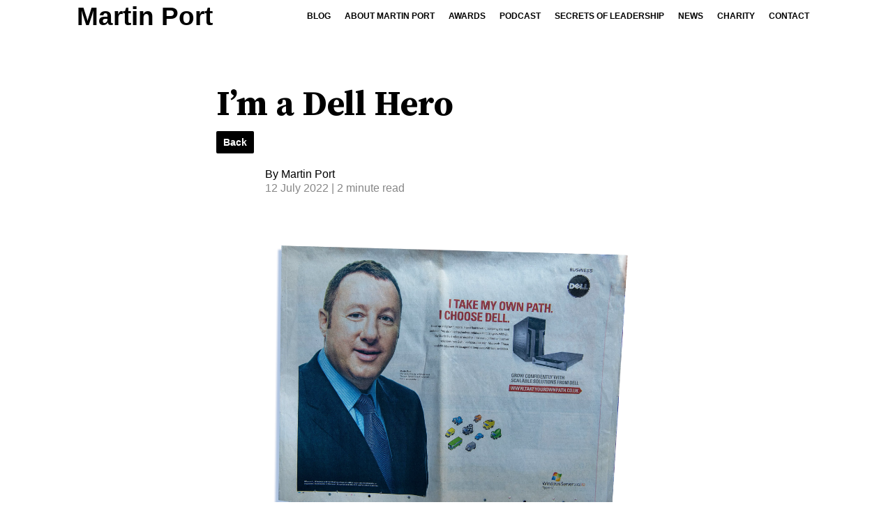

--- FILE ---
content_type: text/html; charset=UTF-8
request_url: https://www.martinport.com/entrepreneur/martin-port-dell-hero/
body_size: 13781
content:
<!doctype html><html lang="en-GB"><head><meta charset="UTF-8"><link rel="preconnect" href="https://fonts.gstatic.com/" crossorigin /><meta name="viewport" content="width=device-width, initial-scale=1"><link rel="profile" href="https://gmpg.org/xfn/11"><link rel="preconnect" href="https://fonts.googleapis.com"><link rel="preconnect" href="https://fonts.gstatic.com" crossorigin><meta name='robots' content='max-image-preview:large' /><link rel='dns-prefetch' href='//ajax.googleapis.com' /><link rel='dns-prefetch' href='//fonts.googleapis.com' /><link rel="alternate" type="application/rss+xml" title="Martin Port &raquo; Feed" href="https://www.martinport.com/feed/" /><link rel="alternate" type="application/rss+xml" title="Martin Port &raquo; Comments Feed" href="https://www.martinport.com/comments/feed/" /><link rel="alternate" type="application/rss+xml" title="Martin Port &raquo; I’m a Dell Hero Comments Feed" href="https://www.martinport.com/entrepreneur/martin-port-dell-hero/feed/" /><link rel="alternate" title="oEmbed (JSON)" type="application/json+oembed" href="https://www.martinport.com/wp-json/oembed/1.0/embed?url=https%3A%2F%2Fwww.martinport.com%2Fentrepreneur%2Fmartin-port-dell-hero%2F" /><link rel="alternate" title="oEmbed (XML)" type="text/xml+oembed" href="https://www.martinport.com/wp-json/oembed/1.0/embed?url=https%3A%2F%2Fwww.martinport.com%2Fentrepreneur%2Fmartin-port-dell-hero%2F&#038;format=xml" /> <script src="[data-uri]" defer></script><script data-optimized="1" src="https://www.martinport.com/wp-content/plugins/litespeed-cache/assets/js/webfontloader.min.js" defer></script><link data-optimized="2" rel="stylesheet" href="https://www.martinport.com/wp-content/litespeed/css/16f018466b7fce3ca0ef45361c4b27a3.css?ver=22378" /><style id='wp-block-image-inline-css' type='text/css'>.wp-block-image>a,.wp-block-image>figure>a{display:inline-block}.wp-block-image img{box-sizing:border-box;height:auto;max-width:100%;vertical-align:bottom}@media not (prefers-reduced-motion){.wp-block-image img.hide{visibility:hidden}.wp-block-image img.show{animation:show-content-image .4s}}.wp-block-image[style*=border-radius] img,.wp-block-image[style*=border-radius]>a{border-radius:inherit}.wp-block-image.has-custom-border img{box-sizing:border-box}.wp-block-image.aligncenter{text-align:center}.wp-block-image.alignfull>a,.wp-block-image.alignwide>a{width:100%}.wp-block-image.alignfull img,.wp-block-image.alignwide img{height:auto;width:100%}.wp-block-image .aligncenter,.wp-block-image .alignleft,.wp-block-image .alignright,.wp-block-image.aligncenter,.wp-block-image.alignleft,.wp-block-image.alignright{display:table}.wp-block-image .aligncenter>figcaption,.wp-block-image .alignleft>figcaption,.wp-block-image .alignright>figcaption,.wp-block-image.aligncenter>figcaption,.wp-block-image.alignleft>figcaption,.wp-block-image.alignright>figcaption{caption-side:bottom;display:table-caption}.wp-block-image .alignleft{float:left;margin:.5em 1em .5em 0}.wp-block-image .alignright{float:right;margin:.5em 0 .5em 1em}.wp-block-image .aligncenter{margin-left:auto;margin-right:auto}.wp-block-image :where(figcaption){margin-bottom:1em;margin-top:.5em}.wp-block-image.is-style-circle-mask img{border-radius:9999px}@supports ((-webkit-mask-image:none) or (mask-image:none)) or (-webkit-mask-image:none){.wp-block-image.is-style-circle-mask img{border-radius:0;-webkit-mask-image:url('data:image/svg+xml;utf8,<svg viewBox="0 0 100 100" xmlns="http://www.w3.org/2000/svg"><circle cx="50" cy="50" r="50"/></svg>');mask-image:url('data:image/svg+xml;utf8,<svg viewBox="0 0 100 100" xmlns="http://www.w3.org/2000/svg"><circle cx="50" cy="50" r="50"/></svg>');mask-mode:alpha;-webkit-mask-position:center;mask-position:center;-webkit-mask-repeat:no-repeat;mask-repeat:no-repeat;-webkit-mask-size:contain;mask-size:contain}}:root :where(.wp-block-image.is-style-rounded img,.wp-block-image .is-style-rounded img){border-radius:9999px}.wp-block-image figure{margin:0}.wp-lightbox-container{display:flex;flex-direction:column;position:relative}.wp-lightbox-container img{cursor:zoom-in}.wp-lightbox-container img:hover+button{opacity:1}.wp-lightbox-container button{align-items:center;backdrop-filter:blur(16px) saturate(180%);background-color:#5a5a5a40;border:none;border-radius:4px;cursor:zoom-in;display:flex;height:20px;justify-content:center;opacity:0;padding:0;position:absolute;right:16px;text-align:center;top:16px;width:20px;z-index:100}@media not (prefers-reduced-motion){.wp-lightbox-container button{transition:opacity .2s ease}}.wp-lightbox-container button:focus-visible{outline:3px auto #5a5a5a40;outline:3px auto -webkit-focus-ring-color;outline-offset:3px}.wp-lightbox-container button:hover{cursor:pointer;opacity:1}.wp-lightbox-container button:focus{opacity:1}.wp-lightbox-container button:focus,.wp-lightbox-container button:hover,.wp-lightbox-container button:not(:hover):not(:active):not(.has-background){background-color:#5a5a5a40;border:none}.wp-lightbox-overlay{box-sizing:border-box;cursor:zoom-out;height:100vh;left:0;overflow:hidden;position:fixed;top:0;visibility:hidden;width:100%;z-index:100000}.wp-lightbox-overlay .close-button{align-items:center;cursor:pointer;display:flex;justify-content:center;min-height:40px;min-width:40px;padding:0;position:absolute;right:calc(env(safe-area-inset-right) + 16px);top:calc(env(safe-area-inset-top) + 16px);z-index:5000000}.wp-lightbox-overlay .close-button:focus,.wp-lightbox-overlay .close-button:hover,.wp-lightbox-overlay .close-button:not(:hover):not(:active):not(.has-background){background:none;border:none}.wp-lightbox-overlay .lightbox-image-container{height:var(--wp--lightbox-container-height);left:50%;overflow:hidden;position:absolute;top:50%;transform:translate(-50%,-50%);transform-origin:top left;width:var(--wp--lightbox-container-width);z-index:9999999999}.wp-lightbox-overlay .wp-block-image{align-items:center;box-sizing:border-box;display:flex;height:100%;justify-content:center;margin:0;position:relative;transform-origin:0 0;width:100%;z-index:3000000}.wp-lightbox-overlay .wp-block-image img{height:var(--wp--lightbox-image-height);min-height:var(--wp--lightbox-image-height);min-width:var(--wp--lightbox-image-width);width:var(--wp--lightbox-image-width)}.wp-lightbox-overlay .wp-block-image figcaption{display:none}.wp-lightbox-overlay button{background:none;border:none}.wp-lightbox-overlay .scrim{background-color:#fff;height:100%;opacity:.9;position:absolute;width:100%;z-index:2000000}.wp-lightbox-overlay.active{visibility:visible}@media not (prefers-reduced-motion){.wp-lightbox-overlay.active{animation:turn-on-visibility .25s both}.wp-lightbox-overlay.active img{animation:turn-on-visibility .35s both}.wp-lightbox-overlay.show-closing-animation:not(.active){animation:turn-off-visibility .35s both}.wp-lightbox-overlay.show-closing-animation:not(.active) img{animation:turn-off-visibility .25s both}.wp-lightbox-overlay.zoom.active{animation:none;opacity:1;visibility:visible}.wp-lightbox-overlay.zoom.active .lightbox-image-container{animation:lightbox-zoom-in .4s}.wp-lightbox-overlay.zoom.active .lightbox-image-container img{animation:none}.wp-lightbox-overlay.zoom.active .scrim{animation:turn-on-visibility .4s forwards}.wp-lightbox-overlay.zoom.show-closing-animation:not(.active){animation:none}.wp-lightbox-overlay.zoom.show-closing-animation:not(.active) .lightbox-image-container{animation:lightbox-zoom-out .4s}.wp-lightbox-overlay.zoom.show-closing-animation:not(.active) .lightbox-image-container img{animation:none}.wp-lightbox-overlay.zoom.show-closing-animation:not(.active) .scrim{animation:turn-off-visibility .4s forwards}}@keyframes show-content-image{0%{visibility:hidden}99%{visibility:hidden}to{visibility:visible}}@keyframes turn-on-visibility{0%{opacity:0}to{opacity:1}}@keyframes turn-off-visibility{0%{opacity:1;visibility:visible}99%{opacity:0;visibility:visible}to{opacity:0;visibility:hidden}}@keyframes lightbox-zoom-in{0%{transform:translate(calc((-100vw + var(--wp--lightbox-scrollbar-width))/2 + var(--wp--lightbox-initial-left-position)),calc(-50vh + var(--wp--lightbox-initial-top-position))) scale(var(--wp--lightbox-scale))}to{transform:translate(-50%,-50%) scale(1)}}@keyframes lightbox-zoom-out{0%{transform:translate(-50%,-50%) scale(1);visibility:visible}99%{visibility:visible}to{transform:translate(calc((-100vw + var(--wp--lightbox-scrollbar-width))/2 + var(--wp--lightbox-initial-left-position)),calc(-50vh + var(--wp--lightbox-initial-top-position))) scale(var(--wp--lightbox-scale));visibility:hidden}}
/*# sourceURL=https://www.martinport.com/wp-includes/blocks/image/style.min.css */</style> <script type="text/javascript" src="https://ajax.googleapis.com/ajax/libs/jquery/3.6.0/jquery.min.js" id="jquery-js"></script> <link rel="https://api.w.org/" href="https://www.martinport.com/wp-json/" /><link rel="alternate" title="JSON" type="application/json" href="https://www.martinport.com/wp-json/wp/v2/posts/42243" /><link rel="EditURI" type="application/rsd+xml" title="RSD" href="https://www.martinport.com/xmlrpc.php?rsd" /><link rel="canonical" href="https://www.martinport.com/entrepreneur/martin-port-dell-hero/" /><link rel='shortlink' href='https://www.martinport.com/?p=42243' /><title>Martin Port named a 'Dell Hero' in 2009</title><meta name="description" content="Martin Port is named a 'Dell hero' by the computer company, which showcases entrepreneurs using innovative technology to solve their business problems."><link rel="canonical" href="https://www.martinport.com/entrepreneur/martin-port-dell-hero/"/><meta property="og:type" content="website"><meta property="article:published_time" content="2022-07-12T13:21:38+00:00"><meta property="article:modified_time" content="2022-07-20T20:10:34+00:00"><meta property="og:title" content="Martin Port named a 'Dell Hero' in 2009"><meta property="og:description" content="Martin Port is named a 'Dell hero' by the computer company, which showcases entrepreneurs using innovative technology to solve their business problems."><meta property="og:url" content="https://www.martinport.com/entrepreneur/martin-port-dell-hero/"><meta property="og:site_name" content="Martin Port"><meta name="twitter:card" content="summary_large_image"><meta name="twitter:title" content="Martin Port named a 'Dell Hero' in 2009"><meta name="twitter:description" content="Martin Port is named a 'Dell hero' by the computer company, which showcases entrepreneurs using innovative technology to solve their business problems."><meta name="twitter:image" content="https://www.martinport.com/wp-content/uploads/2022/05/mp-dell-newspaper-shadow-scaled.webp"><meta property="og:image" content="https://www.martinport.com/wp-content/uploads/2022/05/mp-dell-newspaper-shadow-scaled.webp"><link rel="pingback" href="https://www.martinport.com/xmlrpc.php"><link rel="icon" href="https://www.martinport.com/wp-content/uploads/2022/05/cropped-mp-favicon2-32x32.png" sizes="32x32" /><link rel="icon" href="https://www.martinport.com/wp-content/uploads/2022/05/cropped-mp-favicon2-192x192.png" sizes="192x192" /><link rel="apple-touch-icon" href="https://www.martinport.com/wp-content/uploads/2022/05/cropped-mp-favicon2-180x180.png" /><meta name="msapplication-TileImage" content="https://www.martinport.com/wp-content/uploads/2022/05/cropped-mp-favicon2-270x270.png" /></head><body class="wp-singular post-template-default single single-post postid-42243 single-format-standard wp-embed-responsive wp-theme-gutenberg-base gutenberg-base"><div id="page" class="site"><header class="site-header"><div class="site-header__container container"><div class="site-header__logo">
<a href="https://www.martinport.com"><p class="site-header__logo-text">Martin Port</p>
</a></div><nav id="site-navigation" class="site-header__nav"><div class="nav-menu"><ul id="primary-menu" class="nav-menu"><li id="menu-item-39172" class="menu-item menu-item-type-post_type menu-item-object-page menu-item-39172"><a href="https://www.martinport.com/chairmans-blog/">Blog</a></li><li id="menu-item-42171" class="menu-item menu-item-type-custom menu-item-object-custom current-menu-ancestor current-menu-parent menu-item-has-children menu-item-42171"><a href="#">About Martin Port</a><ul class="sub-menu"><li id="menu-item-38690" class="menu-item menu-item-type-post_type menu-item-object-page menu-item-38690"><a href="https://www.martinport.com/timeline/">Timeline</a></li><li id="menu-item-42486" class="menu-item menu-item-type-post_type menu-item-object-page menu-item-42486"><a href="https://www.martinport.com/experience/">Experience</a></li><li id="menu-item-42245" class="menu-item menu-item-type-post_type menu-item-object-post current-menu-item menu-item-42245"><a href="https://www.martinport.com/entrepreneur/martin-port-dell-hero/" aria-current="page">Dell Hero</a></li><li id="menu-item-42549" class="menu-item menu-item-type-post_type menu-item-object-post menu-item-42549"><a href="https://www.martinport.com/chairmans-blog/joseph-port-living-potential-business/">JP Living Potential</a></li></ul></li><li id="menu-item-200" class="menu-item menu-item-type-post_type menu-item-object-page menu-item-200"><a href="https://www.martinport.com/awards/">Awards</a></li><li id="menu-item-39588" class="menu-item menu-item-type-post_type menu-item-object-page menu-item-39588"><a href="https://www.martinport.com/podcast/">Podcast</a></li><li id="menu-item-35912" class="menu-item menu-item-type-post_type menu-item-object-page menu-item-35912"><a href="https://www.martinport.com/leadership/">Secrets of Leadership</a></li><li id="menu-item-35913" class="menu-item menu-item-type-post_type menu-item-object-page menu-item-35913"><a href="https://www.martinport.com/news/">News</a></li><li id="menu-item-195" class="menu-item menu-item-type-post_type menu-item-object-page menu-item-195"><a href="https://www.martinport.com/charity/">Charity</a></li><li id="menu-item-193" class="menu-item menu-item-type-post_type menu-item-object-page menu-item-193"><a href="https://www.martinport.com/contact/">Contact</a></li></ul></div></nav><div class="site-header__menu-toggle"><div class="hamburger">
<span></span>
<span></span>
<span></span>
<span></span></div></div></div></header><div class="site-header__container-border container">
<img data-lazyloaded="1" src="[data-uri]" width="1920" height="1" data-src="https://martinport.com/wp-content/uploads/2022/07/underline-image-1.png" alt="Underline"><noscript><img width="1920" height="1" src="https://martinport.com/wp-content/uploads/2022/07/underline-image-1.png" alt="Underline"></noscript></div><main id="primary" class="site-main single"><div class="single container"><div class="single-container"><h1 class="single-container__title">I’m a Dell Hero</h1><div class="back-btn back-btn--blog btn">Back</div><div class="single__author"><div class="single__author-left">
<img data-lazyloaded="1" src="[data-uri]" width="412" height="412" data-src="https://martinport.com/wp-content/uploads/2022/07/1639565221590.jpeg" alt="Martin port"><noscript><img width="412" height="412" src="https://martinport.com/wp-content/uploads/2022/07/1639565221590.jpeg" alt="Martin port"></noscript></div><div class="single__author-right"><p>By Martin Port</p>
<span class="single-container__date">12 July 2022</span><span class="single-container__read"></span></div></div>
<img data-lazyloaded="1" src="[data-uri]" width="2560" height="1810" class="single-container__img" data-src="https://www.martinport.com/wp-content/uploads/2022/05/mp-dell-newspaper-shadow-scaled.webp"><noscript><img width="2560" height="1810" class="single-container__img" src="https://www.martinport.com/wp-content/uploads/2022/05/mp-dell-newspaper-shadow-scaled.webp"></noscript></img><div class="single-container__content"><p><em>Dell showcases entrepreneurs using innovative technology to solve their business problems</em>.</p><p>In 2009 I was approach by Dell, who were on the hunt for entrepreneurs who had taken risks and ‘taken their own path’ in life to create successful businesses, against all the odds.</p><p>Dell knew about Masternaut, since we used their servers and technology at the Masternaut data centres.</p><p>Dell’s vision was to launch a bold marketing campaign across the UK, showcasing how entrepreneurs had used their technology in an innovative way.</p><p>Initially shortlisted among a whole group of entrepreneurs, I was chosen to be a Dell ‘Hero’ alongside people such as Tony Wheeler (founder of Lonely Planet) and Richard Reed (co-founder of Innocent Smoothies).</p><p>Dell launched ‘Take Your Own Path’ in October 2009 and it was an incredible opportunity for both myself and my business.</p><p>For the first time in my life, giant-sized versions of me were spotted in airports, railway stations, on bus shelters and on billboards all over the UK. Funnily enough – I appeared next to Cheryl Cole on one of the billboards.</p><p>The campaign was also launched online plus adverts in newspapers such as The Times, The Telegraph and The Guardian.</p><p>Then in 2010, I was invited to feature in the launch of the Australian version of the campaign – since we had recently opened an office in Sydney.</p><p>Taking part in Dell’s Take Your Own Path was an incredible experience. My message to other entrepreneurs and business people is to jump at the opportunities like this that your suppliers and partners can provide. PR really is an essential ingredient for your success.</p><figure class="wp-block-image size-large"><img data-lazyloaded="1" src="[data-uri]" fetchpriority="high" decoding="async" width="715" height="1024" data-src="https://www.martinport.com/wp-content/uploads/2022/07/Dell_advert-715x1024.jpg" alt="Dell Advert" class="wp-image-42338" data-srcset="https://www.martinport.com/wp-content/uploads/2022/07/Dell_advert-715x1024.jpg 715w, https://www.martinport.com/wp-content/uploads/2022/07/Dell_advert-209x300.jpg 209w, https://www.martinport.com/wp-content/uploads/2022/07/Dell_advert-768x1100.jpg 768w, https://www.martinport.com/wp-content/uploads/2022/07/Dell_advert.jpg 1000w" data-sizes="(max-width: 715px) 100vw, 715px" /><noscript><img fetchpriority="high" decoding="async" width="715" height="1024" src="https://www.martinport.com/wp-content/uploads/2022/07/Dell_advert-715x1024.jpg" alt="Dell Advert" class="wp-image-42338" srcset="https://www.martinport.com/wp-content/uploads/2022/07/Dell_advert-715x1024.jpg 715w, https://www.martinport.com/wp-content/uploads/2022/07/Dell_advert-209x300.jpg 209w, https://www.martinport.com/wp-content/uploads/2022/07/Dell_advert-768x1100.jpg 768w, https://www.martinport.com/wp-content/uploads/2022/07/Dell_advert.jpg 1000w" sizes="(max-width: 715px) 100vw, 715px" /></noscript></figure><div class="video__container"><div class="youtube-container"><div class="iframe-wrapper"><iframe data-lazyloaded="1" src="about:blank" class="youtube-iframe" width="" height="" data-src="https://www.youtube.com/embed/JiCcbbt7FJI" frameborder="0" gesture="media" allowfullscreen=""></iframe><noscript><iframe class="youtube-iframe" width="" height="" src="https://www.youtube.com/embed/JiCcbbt7FJI" frameborder="0" gesture="media" allowfullscreen=""></iframe></noscript></div></div><div class="youtube-container"><div class="iframe-wrapper"><iframe data-lazyloaded="1" src="about:blank" class="youtube-iframe" width="" height="" data-src="https://www.youtube.com/embed/lYFfMXhpqiw" frameborder="0" gesture="media" allowfullscreen=""></iframe><noscript><iframe class="youtube-iframe" width="" height="" src="https://www.youtube.com/embed/lYFfMXhpqiw" frameborder="0" gesture="media" allowfullscreen=""></iframe></noscript></div></div><div class="youtube-container"><div class="iframe-wrapper"><iframe data-lazyloaded="1" src="about:blank" class="youtube-iframe" width="" height="" data-src="https://www.youtube.com/embed/YpG6CnHScME" frameborder="0" gesture="media" allowfullscreen=""></iframe><noscript><iframe class="youtube-iframe" width="" height="" src="https://www.youtube.com/embed/YpG6CnHScME" frameborder="0" gesture="media" allowfullscreen=""></iframe></noscript></div></div></div></div><h2 style="border-top: 1px solid black; padding-top: 20px; padding-bottom: 10px; font-size: 1.5rem;">Read Next</h2><div class="single-container__links">
<a href="https://www.martinport.com/leadership" class="single-container__links-single"><div class="single-container__links-single-left" style="">
<img data-lazyloaded="1" src="[data-uri]" width="768" height="476" loading="lazy" class="" data-src="https://martinport.com/wp-content/uploads/2022/07/martin-kevin.jpeg" alt="Martin and Kevin"><noscript><img width="768" height="476" loading="lazy" class="" src="https://martinport.com/wp-content/uploads/2022/07/martin-kevin.jpeg" alt="Martin and Kevin"></noscript></div><div class="single-container__links-single-right"><h3>Leadership</h3><p>Kevin Keegan's top lessons</p></div>
</a>
<a href="https://www.martinport.com/podcast" class="single-container__links-single"><div class="single-container__links-single-left" style="">
<img data-lazyloaded="1" src="[data-uri]" width="1200" height="744" loading="lazy" class="" data-src="https://martinport.com/wp-content/uploads/2022/07/martin-port-podcast-aspec-ratio-1.webp" alt="Martin port"><noscript><img width="1200" height="744" loading="lazy" class="" src="https://martinport.com/wp-content/uploads/2022/07/martin-port-podcast-aspec-ratio-1.webp" alt="Martin port"></noscript></div><div class="single-container__links-single-right"><h3>Podcasts</h3><p>Hear our Growth Stories podcast</p></div>
</a>
<a href="https://www.martinport.com/chairmans-blog" class="single-container__links-single"><div class="single-container__links-single-left" style="">
<img data-lazyloaded="1" src="[data-uri]" width="600" height="372" loading="lazy" class="" data-src="https://martinport.com/wp-content/uploads/2022/07/martin-port-giving-back.jpeg" alt="Martin port"><noscript><img width="600" height="372" loading="lazy" class="" src="https://martinport.com/wp-content/uploads/2022/07/martin-port-giving-back.jpeg" alt="Martin port"></noscript></div><div class="single-container__links-single-right"><h3>Blog</h3><p>News and views of Martin Port</p></div>
</a></div></div></div></main><footer id="colophon" class="site-footer"><div class="site-footer__container container"><div class="site-footer__line"></div><div class="site-footer__border-top"></div><div class="site-footer__border-bottom"></div><div class="site-footer__container-left"><div class="site-footer__menu"><ul id="site-footer__menu" class="site-footer__menu-nav"><li id="menu-item-38664" class="menu-item menu-item-type-post_type menu-item-object-page menu-item-38664"><a href="https://www.martinport.com/contact/">Contact</a></li><li id="menu-item-38665" class="menu-item menu-item-type-post_type menu-item-object-page menu-item-38665"><a href="https://www.martinport.com/charity/">Charity</a></li><li id="menu-item-38661" class="menu-item menu-item-type-post_type menu-item-object-page menu-item-38661"><a href="https://www.martinport.com/news/">The Latest News From Martin Port</a></li><li id="menu-item-38666" class="menu-item menu-item-type-post_type menu-item-object-page menu-item-38666"><a href="https://www.martinport.com/chairmans-blog/">Blog</a></li><li id="menu-item-38667" class="menu-item menu-item-type-post_type menu-item-object-page menu-item-38667"><a href="https://www.martinport.com/awards/">Awards</a></li><li id="menu-item-38689" class="menu-item menu-item-type-post_type menu-item-object-page menu-item-38689"><a href="https://www.martinport.com/timeline/">Timeline</a></li><li id="menu-item-39544" class="menu-item menu-item-type-custom menu-item-object-custom menu-item-39544"><a href="https://www.linkedin.com/in/martinport/">Linkedin</a></li><li id="menu-item-39545" class="menu-item menu-item-type-custom menu-item-object-custom menu-item-39545"><a href="https://en.wikipedia.org/wiki/Martin_Port">Wiki</a></li><li id="menu-item-38662" class="menu-item menu-item-type-post_type menu-item-object-page menu-item-38662"><a href="https://www.martinport.com/leadership/">Secrets of Leadership</a></li></ul></div><div class="site-footer__container-socials"><div style="width: 150px; display: flex; justify-content: space-between;">
<a target="_blank" class="site-footer__icon" href="https://www.facebook.com/BigChangeApps">
<img data-lazyloaded="1" src="[data-uri]" width="217" height="218" data-src="https://www.martinport.com/wp-content/uploads/2022/02/fb-icon.webp" alt="Facebook icon"><noscript><img width="217" height="218" src="https://www.martinport.com/wp-content/uploads/2022/02/fb-icon.webp" alt="Facebook icon"></noscript>
</a>
<a target="_blank" class="site-footer__icon" href="https://twitter.com/martinhport">
<img data-lazyloaded="1" src="[data-uri]" width="217" height="218" data-src="https://www.martinport.com/wp-content/uploads/2022/02/twitter-icon.webp" alt="Twitter icon"><noscript><img width="217" height="218" src="https://www.martinport.com/wp-content/uploads/2022/02/twitter-icon.webp" alt="Twitter icon"></noscript>
</a>
<a target="_blank" class="site-footer__icon" href="https://uk.linkedin.com/in/martinport">
<img data-lazyloaded="1" src="[data-uri]" width="190" height="190" data-src="https://www.martinport.com/wp-content/uploads/2022/02/linkedin-icon.webp" alt="Linkedin icon"><noscript><img width="190" height="190" src="https://www.martinport.com/wp-content/uploads/2022/02/linkedin-icon.webp" alt="Linkedin icon"></noscript>
</a>
<a target="_blank" class="site-footer__icon" href="https://en.wikipedia.org/wiki/Martin_Port">
<img data-lazyloaded="1" src="[data-uri]" width="512" height="512" data-src="https://www.martinport.com/wp-content/uploads/2022/05/wiki-logo-inverted.webp" alt=""><noscript><img width="512" height="512" src="https://www.martinport.com/wp-content/uploads/2022/05/wiki-logo-inverted.webp" alt=""></noscript>
</a></div></div></div><div class="site-footer__container-right"><div id="ctf" class=" ctf ctf-type-usertimeline ctf-rebranded ctf-feed-2  ctf-styles ctf-list ctf-regular-style"   data-ctfshortcode="{&quot;feed&quot;:&quot;2&quot;}"   data-ctfdisablelinks="false" data-ctflinktextcolor="#" data-header-size="small" data-feedid="2" data-postid="42243"  data-feed="2" data-ctfintents="1"  data-ctfneeded="-33"><div class="ctf-header  ctf-no-bio" >
<a href="https://twitter.com/martinhport/" target="_blank" rel="noopener noreferrer" title="@martinhport" class="ctf-header-link"><div class="ctf-header-text"><p class="ctf-header-user">
<span class="ctf-header-name">Martin Port</span>
<span class="ctf-verified"></span>
<span class="ctf-header-follow">
<svg width="30" height="30" viewBox="0 0 30 30" fill="none" xmlns="http://www.w3.org/2000/svg"><path d="M21.1161 6.27344H24.2289L17.4284 14.0459L25.4286 24.6225H19.1645L14.2583 18.2079L8.6444 24.6225H5.52976L12.8035 16.309L5.12891 6.27344H11.552L15.9868 12.1367L21.1161 6.27344ZM20.0236 22.7594H21.7484L10.6148 8.03871H8.7639L20.0236 22.7594Z" fill="black"/>
</svg> Follow                </span></p><p class="ctf-header-bio"  >
Founder &amp; Chairman of BuildConcierge.  Build Concierge is an all in one Al-powered
customer engagement
platform. Converts,
automates &amp; scales,
24/7.</p></div><div class="ctf-header-img"><div class="ctf-header-img-hover">
<svg width="30" height="30" viewBox="0 0 30 30" fill="none" xmlns="http://www.w3.org/2000/svg"><path d="M21.1161 6.27344H24.2289L17.4284 14.0459L25.4286 24.6225H19.1645L14.2583 18.2079L8.6444 24.6225H5.52976L12.8035 16.309L5.12891 6.27344H11.552L15.9868 12.1367L21.1161 6.27344ZM20.0236 22.7594H21.7484L10.6148 8.03871H8.7639L20.0236 22.7594Z" fill="black"/>
</svg></div>
<img data-lazyloaded="1" src="[data-uri]" data-src="https://pbs.twimg.com/profile_images/1965641696202420224/Q2bOfBHt_normal.jpg" alt="martinhport" width="48" height="48"><noscript><img src="https://pbs.twimg.com/profile_images/1965641696202420224/Q2bOfBHt_normal.jpg" alt="martinhport" width="48" height="48"></noscript></div>
</a></div><div class="ctf-tweets"><div  class="ctf-item ctf-author-martinhport ctf-new ctf-retweet"  id="1939019339161563147" ><div class="ctf-context" >
<a href="https://twitter.com/intent/user?screen_name=martinhport" target="_blank" rel="nofollow noopener noreferrer" class="ctf-retweet-icon"><svg class="svg-inline--fa fa-w-16" viewBox="0 0 24 24" aria-hidden="true" aria-label="retweet" role="img"><path fill="currentColor" d="M23.77 15.67c-.292-.293-.767-.293-1.06 0l-2.22 2.22V7.65c0-2.068-1.683-3.75-3.75-3.75h-5.85c-.414 0-.75.336-.75.75s.336.75.75.75h5.85c1.24 0 2.25 1.01 2.25 2.25v10.24l-2.22-2.22c-.293-.293-.768-.293-1.06 0s-.294.768 0 1.06l3.5 3.5c.145.147.337.22.53.22s.383-.072.53-.22l3.5-3.5c.294-.292.294-.767 0-1.06zm-10.66 3.28H7.26c-1.24 0-2.25-1.01-2.25-2.25V6.46l2.22 2.22c.148.147.34.22.532.22s.384-.073.53-.22c.293-.293.293-.768 0-1.06l-3.5-3.5c-.293-.294-.768-.294-1.06 0l-3.5 3.5c-.294.292-.294.767 0 1.06s.767.293 1.06 0l2.22-2.22V16.7c0 2.068 1.683 3.75 3.75 3.75h5.85c.414 0 .75-.336.75-.75s-.337-.75-.75-.75z"></path></svg><span class="ctf-screenreader">Retweet on Twitter</span></a>
<a href="https://twitter.com/martinhport" target="_blank" rel="nofollow noopener noreferrer" class="ctf-retweet-text">Martin Port Retweeted</a></div><div class="ctf-author-box"><div class="ctf-author-box-link">
<a href="https://twitter.com/israelinuk" class="ctf-author-avatar" target="_blank" rel="noopener noreferrer" >
<img data-lazyloaded="1" src="[data-uri]" data-src="https://pbs.twimg.com/profile_images/1927998682357497857/ixtIwYD0_normal.jpg" alt="israelinuk" width="48" height="48"><noscript><img src="https://pbs.twimg.com/profile_images/1927998682357497857/ixtIwYD0_normal.jpg" alt="israelinuk" width="48" height="48"></noscript>
</a>
<a href="https://twitter.com/israelinuk" target="_blank" rel="noopener noreferrer" class="ctf-author-name" >Israel in the UK 🇮🇱🤝🇬🇧</a>
<span class="ctf-verified"  ><svg class="svg-inline--fa fa-check-circle fa-w-16" aria-hidden="true" aria-label="verified" data-fa-processed="" data-prefix="fa" data-icon="check-circle" role="img" xmlns="http://www.w3.org/2000/svg" viewBox="0 0 512 512"><path fill="currentColor" d="M504 256c0 136.967-111.033 248-248 248S8 392.967 8 256 119.033 8 256 8s248 111.033 248 248zM227.314 387.314l184-184c6.248-6.248 6.248-16.379 0-22.627l-22.627-22.627c-6.248-6.249-16.379-6.249-22.628 0L216 308.118l-70.059-70.059c-6.248-6.248-16.379-6.248-22.628 0l-22.627 22.627c-6.248 6.248-6.248 16.379 0 22.627l104 104c6.249 6.249 16.379 6.249 22.628.001z"></path></svg></span>
<a href="https://twitter.com/israelinuk" class="ctf-author-screenname" target="_blank" rel="noopener noreferrer" >@israelinuk</a>
<span class="ctf-screename-sep">&middot;</span><div class="ctf-tweet-meta" >
<a href="https://twitter.com/israelinuk/status/1939019339161563147" class="ctf-tweet-date" target="_blank" rel="noopener noreferrer" >28 Jun</a></div></div><div class="ctf-corner-logo" >
<svg width="30" height="30" viewBox="0 0 30 30" fill="none" xmlns="http://www.w3.org/2000/svg"><path d="M21.1161 6.27344H24.2289L17.4284 14.0459L25.4286 24.6225H19.1645L14.2583 18.2079L8.6444 24.6225H5.52976L12.8035 16.309L5.12891 6.27344H11.552L15.9868 12.1367L21.1161 6.27344ZM20.0236 22.7594H21.7484L10.6148 8.03871H8.7639L20.0236 22.7594Z" fill="black"/>
</svg></div></div><div class="ctf-tweet-content"><p class="ctf-tweet-text">
The Embassy of Israel in the United Kingdom is deeply disturbed by the inflammatory and hateful rhetoric expressed on stage at the Glastonbury Festival.<br />
<br />
Freedom of expression is a cornerstone of democracy. But when speech crosses into incitement, hatred, and advocacy of ethnic</p></div><div class="ctf-tweet-actions" >
<a href="https://twitter.com/intent/tweet?in_reply_to=1939019339161563147&#038;related=israelinuk" class="ctf-reply" target="_blank" rel="noopener noreferrer">
<svg class="svg-inline--fa fa-w-16" viewBox="0 0 24 24" aria-label="reply" role="img" xmlns="http://www.w3.org/2000/svg"><g><path fill="currentColor" d="M14.046 2.242l-4.148-.01h-.002c-4.374 0-7.8 3.427-7.8 7.802 0 4.098 3.186 7.206 7.465 7.37v3.828c0 .108.044.286.12.403.142.225.384.347.632.347.138 0 .277-.038.402-.118.264-.168 6.473-4.14 8.088-5.506 1.902-1.61 3.04-3.97 3.043-6.312v-.017c-.006-4.367-3.43-7.787-7.8-7.788zm3.787 12.972c-1.134.96-4.862 3.405-6.772 4.643V16.67c0-.414-.335-.75-.75-.75h-.396c-3.66 0-6.318-2.476-6.318-5.886 0-3.534 2.768-6.302 6.3-6.302l4.147.01h.002c3.532 0 6.3 2.766 6.302 6.296-.003 1.91-.942 3.844-2.514 5.176z"></path></g></svg>			<span class="ctf-screenreader">Reply on Twitter 1939019339161563147</span>
</a><a href="https://twitter.com/intent/retweet?tweet_id=1939019339161563147&#038;related=israelinuk" class="ctf-retweet" target="_blank" rel="noopener noreferrer"><svg class="svg-inline--fa fa-w-16" viewBox="0 0 24 24" aria-hidden="true" aria-label="retweet" role="img"><path fill="currentColor" d="M23.77 15.67c-.292-.293-.767-.293-1.06 0l-2.22 2.22V7.65c0-2.068-1.683-3.75-3.75-3.75h-5.85c-.414 0-.75.336-.75.75s.336.75.75.75h5.85c1.24 0 2.25 1.01 2.25 2.25v10.24l-2.22-2.22c-.293-.293-.768-.293-1.06 0s-.294.768 0 1.06l3.5 3.5c.145.147.337.22.53.22s.383-.072.53-.22l3.5-3.5c.294-.292.294-.767 0-1.06zm-10.66 3.28H7.26c-1.24 0-2.25-1.01-2.25-2.25V6.46l2.22 2.22c.148.147.34.22.532.22s.384-.073.53-.22c.293-.293.293-.768 0-1.06l-3.5-3.5c-.293-.294-.768-.294-1.06 0l-3.5 3.5c-.294.292-.294.767 0 1.06s.767.293 1.06 0l2.22-2.22V16.7c0 2.068 1.683 3.75 3.75 3.75h5.85c.414 0 .75-.336.75-.75s-.337-.75-.75-.75z"></path></svg>			<span class="ctf-screenreader">Retweet on Twitter 1939019339161563147</span>
<span class="ctf-action-count ctf-retweet-count">6741</span>
</a><a href="https://twitter.com/intent/like?tweet_id=1939019339161563147&#038;related=israelinuk" class="ctf-like" target="_blank" rel="nofollow noopener noreferrer">
<svg class="svg-inline--fa fa-w-16" viewBox="0 0 24 24" aria-hidden="true" aria-label="like" role="img" xmlns="http://www.w3.org/2000/svg"><g><path fill="currentColor" d="M12 21.638h-.014C9.403 21.59 1.95 14.856 1.95 8.478c0-3.064 2.525-5.754 5.403-5.754 2.29 0 3.83 1.58 4.646 2.73.814-1.148 2.354-2.73 4.645-2.73 2.88 0 5.404 2.69 5.404 5.755 0 6.376-7.454 13.11-10.037 13.157H12zM7.354 4.225c-2.08 0-3.903 1.988-3.903 4.255 0 5.74 7.034 11.596 8.55 11.658 1.518-.062 8.55-5.917 8.55-11.658 0-2.267-1.823-4.255-3.903-4.255-2.528 0-3.94 2.936-3.952 2.965-.23.562-1.156.562-1.387 0-.014-.03-1.425-2.965-3.954-2.965z"></path></g></svg>			<span class="ctf-screenreader">Like on Twitter 1939019339161563147</span>
<span class="ctf-action-count ctf-favorite-count">46689</span>
</a>
<a href="https://twitter.com/israelinuk/status/1939019339161563147" class="ctf-twitterlink" target="_blank" rel="nofollow noopener noreferrer" >
<span >X</span>
<span class="ctf-screenreader">1939019339161563147</span>
</a></div></div><div  class="ctf-item ctf-author-martinhport ctf-new ctf-retweet"  id="1925436374708113900" ><div class="ctf-context" >
<a href="https://twitter.com/intent/user?screen_name=martinhport" target="_blank" rel="nofollow noopener noreferrer" class="ctf-retweet-icon"><svg class="svg-inline--fa fa-w-16" viewBox="0 0 24 24" aria-hidden="true" aria-label="retweet" role="img"><path fill="currentColor" d="M23.77 15.67c-.292-.293-.767-.293-1.06 0l-2.22 2.22V7.65c0-2.068-1.683-3.75-3.75-3.75h-5.85c-.414 0-.75.336-.75.75s.336.75.75.75h5.85c1.24 0 2.25 1.01 2.25 2.25v10.24l-2.22-2.22c-.293-.293-.768-.293-1.06 0s-.294.768 0 1.06l3.5 3.5c.145.147.337.22.53.22s.383-.072.53-.22l3.5-3.5c.294-.292.294-.767 0-1.06zm-10.66 3.28H7.26c-1.24 0-2.25-1.01-2.25-2.25V6.46l2.22 2.22c.148.147.34.22.532.22s.384-.073.53-.22c.293-.293.293-.768 0-1.06l-3.5-3.5c-.293-.294-.768-.294-1.06 0l-3.5 3.5c-.294.292-.294.767 0 1.06s.767.293 1.06 0l2.22-2.22V16.7c0 2.068 1.683 3.75 3.75 3.75h5.85c.414 0 .75-.336.75-.75s-.337-.75-.75-.75z"></path></svg><span class="ctf-screenreader">Retweet on Twitter</span></a>
<a href="https://twitter.com/martinhport" target="_blank" rel="nofollow noopener noreferrer" class="ctf-retweet-text">Martin Port Retweeted</a></div><div class="ctf-author-box"><div class="ctf-author-box-link">
<a href="https://twitter.com/amichaichikli" class="ctf-author-avatar" target="_blank" rel="noopener noreferrer" >
<img data-lazyloaded="1" src="[data-uri]" data-src="https://pbs.twimg.com/profile_images/1993389616087375872/6w99I0uk_normal.jpg" alt="amichaichikli" width="48" height="48"><noscript><img src="https://pbs.twimg.com/profile_images/1993389616087375872/6w99I0uk_normal.jpg" alt="amichaichikli" width="48" height="48"></noscript>
</a>
<a href="https://twitter.com/amichaichikli" target="_blank" rel="noopener noreferrer" class="ctf-author-name" >עמיחי שיקלי - Amichai Chikli</a>
<span class="ctf-verified"  ><svg class="svg-inline--fa fa-check-circle fa-w-16" aria-hidden="true" aria-label="verified" data-fa-processed="" data-prefix="fa" data-icon="check-circle" role="img" xmlns="http://www.w3.org/2000/svg" viewBox="0 0 512 512"><path fill="currentColor" d="M504 256c0 136.967-111.033 248-248 248S8 392.967 8 256 119.033 8 256 8s248 111.033 248 248zM227.314 387.314l184-184c6.248-6.248 6.248-16.379 0-22.627l-22.627-22.627c-6.248-6.249-16.379-6.249-22.628 0L216 308.118l-70.059-70.059c-6.248-6.248-16.379-6.248-22.628 0l-22.627 22.627c-6.248 6.248-6.248 16.379 0 22.627l104 104c6.249 6.249 16.379 6.249 22.628.001z"></path></svg></span>
<a href="https://twitter.com/amichaichikli" class="ctf-author-screenname" target="_blank" rel="noopener noreferrer" >@amichaichikli</a>
<span class="ctf-screename-sep">&middot;</span><div class="ctf-tweet-meta" >
<a href="https://twitter.com/amichaichikli/status/1925436374708113900" class="ctf-tweet-date" target="_blank" rel="noopener noreferrer" >22 May</a></div></div><div class="ctf-corner-logo" >
<svg width="30" height="30" viewBox="0 0 30 30" fill="none" xmlns="http://www.w3.org/2000/svg"><path d="M21.1161 6.27344H24.2289L17.4284 14.0459L25.4286 24.6225H19.1645L14.2583 18.2079L8.6444 24.6225H5.52976L12.8035 16.309L5.12891 6.27344H11.552L15.9868 12.1367L21.1161 6.27344ZM20.0236 22.7594H21.7484L10.6148 8.03871H8.7639L20.0236 22.7594Z" fill="black"/>
</svg></div></div><div class="ctf-tweet-content"><p class="ctf-tweet-text">
I am shocked and heartbroken by the brutal murder of two members of the Israeli delegation in an antisemitic shooting attack in the heart of Washington, D.C. My thoughts are with the families of the victims, the embassy staff, and the entire people of Israel at this painful hour.</p></div><div class="ctf-tweet-actions" >
<a href="https://twitter.com/intent/tweet?in_reply_to=1925436374708113900&#038;related=amichaichikli" class="ctf-reply" target="_blank" rel="noopener noreferrer">
<svg class="svg-inline--fa fa-w-16" viewBox="0 0 24 24" aria-label="reply" role="img" xmlns="http://www.w3.org/2000/svg"><g><path fill="currentColor" d="M14.046 2.242l-4.148-.01h-.002c-4.374 0-7.8 3.427-7.8 7.802 0 4.098 3.186 7.206 7.465 7.37v3.828c0 .108.044.286.12.403.142.225.384.347.632.347.138 0 .277-.038.402-.118.264-.168 6.473-4.14 8.088-5.506 1.902-1.61 3.04-3.97 3.043-6.312v-.017c-.006-4.367-3.43-7.787-7.8-7.788zm3.787 12.972c-1.134.96-4.862 3.405-6.772 4.643V16.67c0-.414-.335-.75-.75-.75h-.396c-3.66 0-6.318-2.476-6.318-5.886 0-3.534 2.768-6.302 6.3-6.302l4.147.01h.002c3.532 0 6.3 2.766 6.302 6.296-.003 1.91-.942 3.844-2.514 5.176z"></path></g></svg>			<span class="ctf-screenreader">Reply on Twitter 1925436374708113900</span>
</a><a href="https://twitter.com/intent/retweet?tweet_id=1925436374708113900&#038;related=amichaichikli" class="ctf-retweet" target="_blank" rel="noopener noreferrer"><svg class="svg-inline--fa fa-w-16" viewBox="0 0 24 24" aria-hidden="true" aria-label="retweet" role="img"><path fill="currentColor" d="M23.77 15.67c-.292-.293-.767-.293-1.06 0l-2.22 2.22V7.65c0-2.068-1.683-3.75-3.75-3.75h-5.85c-.414 0-.75.336-.75.75s.336.75.75.75h5.85c1.24 0 2.25 1.01 2.25 2.25v10.24l-2.22-2.22c-.293-.293-.768-.293-1.06 0s-.294.768 0 1.06l3.5 3.5c.145.147.337.22.53.22s.383-.072.53-.22l3.5-3.5c.294-.292.294-.767 0-1.06zm-10.66 3.28H7.26c-1.24 0-2.25-1.01-2.25-2.25V6.46l2.22 2.22c.148.147.34.22.532.22s.384-.073.53-.22c.293-.293.293-.768 0-1.06l-3.5-3.5c-.293-.294-.768-.294-1.06 0l-3.5 3.5c-.294.292-.294.767 0 1.06s.767.293 1.06 0l2.22-2.22V16.7c0 2.068 1.683 3.75 3.75 3.75h5.85c.414 0 .75-.336.75-.75s-.337-.75-.75-.75z"></path></svg>			<span class="ctf-screenreader">Retweet on Twitter 1925436374708113900</span>
<span class="ctf-action-count ctf-retweet-count">210</span>
</a><a href="https://twitter.com/intent/like?tweet_id=1925436374708113900&#038;related=amichaichikli" class="ctf-like" target="_blank" rel="nofollow noopener noreferrer">
<svg class="svg-inline--fa fa-w-16" viewBox="0 0 24 24" aria-hidden="true" aria-label="like" role="img" xmlns="http://www.w3.org/2000/svg"><g><path fill="currentColor" d="M12 21.638h-.014C9.403 21.59 1.95 14.856 1.95 8.478c0-3.064 2.525-5.754 5.403-5.754 2.29 0 3.83 1.58 4.646 2.73.814-1.148 2.354-2.73 4.645-2.73 2.88 0 5.404 2.69 5.404 5.755 0 6.376-7.454 13.11-10.037 13.157H12zM7.354 4.225c-2.08 0-3.903 1.988-3.903 4.255 0 5.74 7.034 11.596 8.55 11.658 1.518-.062 8.55-5.917 8.55-11.658 0-2.267-1.823-4.255-3.903-4.255-2.528 0-3.94 2.936-3.952 2.965-.23.562-1.156.562-1.387 0-.014-.03-1.425-2.965-3.954-2.965z"></path></g></svg>			<span class="ctf-screenreader">Like on Twitter 1925436374708113900</span>
<span class="ctf-action-count ctf-favorite-count">1046</span>
</a>
<a href="https://twitter.com/amichaichikli/status/1925436374708113900" class="ctf-twitterlink" target="_blank" rel="nofollow noopener noreferrer" >
<span >X</span>
<span class="ctf-screenreader">1925436374708113900</span>
</a></div></div><div  class="ctf-item ctf-author-martinhport ctf-new"  id="1735205104368623628" ><div class="ctf-author-box"><div class="ctf-author-box-link">
<a href="https://twitter.com/martinhport" class="ctf-author-avatar" target="_blank" rel="noopener noreferrer" >
<img data-lazyloaded="1" src="[data-uri]" data-src="https://pbs.twimg.com/profile_images/1965641696202420224/Q2bOfBHt_normal.jpg" alt="martinhport" width="48" height="48"><noscript><img src="https://pbs.twimg.com/profile_images/1965641696202420224/Q2bOfBHt_normal.jpg" alt="martinhport" width="48" height="48"></noscript>
</a>
<a href="https://twitter.com/martinhport" target="_blank" rel="noopener noreferrer" class="ctf-author-name" >Martin Port</a>
<a href="https://twitter.com/martinhport" class="ctf-author-screenname" target="_blank" rel="noopener noreferrer" >@martinhport</a>
<span class="ctf-screename-sep">&middot;</span><div class="ctf-tweet-meta" >
<a href="https://twitter.com/martinhport/status/1735205104368623628" class="ctf-tweet-date" target="_blank" rel="noopener noreferrer" >14 Dec 2023</a></div></div><div class="ctf-corner-logo" >
<svg width="30" height="30" viewBox="0 0 30 30" fill="none" xmlns="http://www.w3.org/2000/svg"><path d="M21.1161 6.27344H24.2289L17.4284 14.0459L25.4286 24.6225H19.1645L14.2583 18.2079L8.6444 24.6225H5.52976L12.8035 16.309L5.12891 6.27344H11.552L15.9868 12.1367L21.1161 6.27344ZM20.0236 22.7594H21.7484L10.6148 8.03871H8.7639L20.0236 22.7594Z" fill="black"/>
</svg></div></div><div class="ctf-tweet-content"><p class="ctf-tweet-text">
Check out the latest article in my newsletter: BigChange Breakthrough: Surpassing £30M in Annual Software Revenue with a Staggering 140% Growth in Three Years!  via @LinkedIn</p></div><div class="ctf-tweet-actions" >
<a href="https://twitter.com/intent/tweet?in_reply_to=1735205104368623628&#038;related=martinhport" class="ctf-reply" target="_blank" rel="noopener noreferrer">
<svg class="svg-inline--fa fa-w-16" viewBox="0 0 24 24" aria-label="reply" role="img" xmlns="http://www.w3.org/2000/svg"><g><path fill="currentColor" d="M14.046 2.242l-4.148-.01h-.002c-4.374 0-7.8 3.427-7.8 7.802 0 4.098 3.186 7.206 7.465 7.37v3.828c0 .108.044.286.12.403.142.225.384.347.632.347.138 0 .277-.038.402-.118.264-.168 6.473-4.14 8.088-5.506 1.902-1.61 3.04-3.97 3.043-6.312v-.017c-.006-4.367-3.43-7.787-7.8-7.788zm3.787 12.972c-1.134.96-4.862 3.405-6.772 4.643V16.67c0-.414-.335-.75-.75-.75h-.396c-3.66 0-6.318-2.476-6.318-5.886 0-3.534 2.768-6.302 6.3-6.302l4.147.01h.002c3.532 0 6.3 2.766 6.302 6.296-.003 1.91-.942 3.844-2.514 5.176z"></path></g></svg>			<span class="ctf-screenreader">Reply on Twitter 1735205104368623628</span>
</a><a href="https://twitter.com/intent/retweet?tweet_id=1735205104368623628&#038;related=martinhport" class="ctf-retweet" target="_blank" rel="noopener noreferrer"><svg class="svg-inline--fa fa-w-16" viewBox="0 0 24 24" aria-hidden="true" aria-label="retweet" role="img"><path fill="currentColor" d="M23.77 15.67c-.292-.293-.767-.293-1.06 0l-2.22 2.22V7.65c0-2.068-1.683-3.75-3.75-3.75h-5.85c-.414 0-.75.336-.75.75s.336.75.75.75h5.85c1.24 0 2.25 1.01 2.25 2.25v10.24l-2.22-2.22c-.293-.293-.768-.293-1.06 0s-.294.768 0 1.06l3.5 3.5c.145.147.337.22.53.22s.383-.072.53-.22l3.5-3.5c.294-.292.294-.767 0-1.06zm-10.66 3.28H7.26c-1.24 0-2.25-1.01-2.25-2.25V6.46l2.22 2.22c.148.147.34.22.532.22s.384-.073.53-.22c.293-.293.293-.768 0-1.06l-3.5-3.5c-.293-.294-.768-.294-1.06 0l-3.5 3.5c-.294.292-.294.767 0 1.06s.767.293 1.06 0l2.22-2.22V16.7c0 2.068 1.683 3.75 3.75 3.75h5.85c.414 0 .75-.336.75-.75s-.337-.75-.75-.75z"></path></svg>			<span class="ctf-screenreader">Retweet on Twitter 1735205104368623628</span>
<span class="ctf-action-count ctf-retweet-count"></span>
</a><a href="https://twitter.com/intent/like?tweet_id=1735205104368623628&#038;related=martinhport" class="ctf-like" target="_blank" rel="nofollow noopener noreferrer">
<svg class="svg-inline--fa fa-w-16" viewBox="0 0 24 24" aria-hidden="true" aria-label="like" role="img" xmlns="http://www.w3.org/2000/svg"><g><path fill="currentColor" d="M12 21.638h-.014C9.403 21.59 1.95 14.856 1.95 8.478c0-3.064 2.525-5.754 5.403-5.754 2.29 0 3.83 1.58 4.646 2.73.814-1.148 2.354-2.73 4.645-2.73 2.88 0 5.404 2.69 5.404 5.755 0 6.376-7.454 13.11-10.037 13.157H12zM7.354 4.225c-2.08 0-3.903 1.988-3.903 4.255 0 5.74 7.034 11.596 8.55 11.658 1.518-.062 8.55-5.917 8.55-11.658 0-2.267-1.823-4.255-3.903-4.255-2.528 0-3.94 2.936-3.952 2.965-.23.562-1.156.562-1.387 0-.014-.03-1.425-2.965-3.954-2.965z"></path></g></svg>			<span class="ctf-screenreader">Like on Twitter 1735205104368623628</span>
<span class="ctf-action-count ctf-favorite-count">1</span>
</a>
<a href="https://twitter.com/martinhport/status/1735205104368623628" class="ctf-twitterlink" target="_blank" rel="nofollow noopener noreferrer" >
<span >X</span>
<span class="ctf-screenreader">1735205104368623628</span>
</a></div></div><div  class="ctf-item ctf-author-martinhport ctf-new"  id="1732839674480054498" ><div class="ctf-author-box"><div class="ctf-author-box-link">
<a href="https://twitter.com/martinhport" class="ctf-author-avatar" target="_blank" rel="noopener noreferrer" >
<img data-lazyloaded="1" src="[data-uri]" data-src="https://pbs.twimg.com/profile_images/1965641696202420224/Q2bOfBHt_normal.jpg" alt="martinhport" width="48" height="48"><noscript><img src="https://pbs.twimg.com/profile_images/1965641696202420224/Q2bOfBHt_normal.jpg" alt="martinhport" width="48" height="48"></noscript>
</a>
<a href="https://twitter.com/martinhport" target="_blank" rel="noopener noreferrer" class="ctf-author-name" >Martin Port</a>
<a href="https://twitter.com/martinhport" class="ctf-author-screenname" target="_blank" rel="noopener noreferrer" >@martinhport</a>
<span class="ctf-screename-sep">&middot;</span><div class="ctf-tweet-meta" >
<a href="https://twitter.com/martinhport/status/1732839674480054498" class="ctf-tweet-date" target="_blank" rel="noopener noreferrer" >7 Dec 2023</a></div></div><div class="ctf-corner-logo" >
<svg width="30" height="30" viewBox="0 0 30 30" fill="none" xmlns="http://www.w3.org/2000/svg"><path d="M21.1161 6.27344H24.2289L17.4284 14.0459L25.4286 24.6225H19.1645L14.2583 18.2079L8.6444 24.6225H5.52976L12.8035 16.309L5.12891 6.27344H11.552L15.9868 12.1367L21.1161 6.27344ZM20.0236 22.7594H21.7484L10.6148 8.03871H8.7639L20.0236 22.7594Z" fill="black"/>
</svg></div></div><div class="ctf-tweet-content"><p class="ctf-tweet-text">
Check out the latest article in my newsletter: I just survived a heart attack and it’s changed me  via @LinkedIn</p></div><div class="ctf-tweet-actions" >
<a href="https://twitter.com/intent/tweet?in_reply_to=1732839674480054498&#038;related=martinhport" class="ctf-reply" target="_blank" rel="noopener noreferrer">
<svg class="svg-inline--fa fa-w-16" viewBox="0 0 24 24" aria-label="reply" role="img" xmlns="http://www.w3.org/2000/svg"><g><path fill="currentColor" d="M14.046 2.242l-4.148-.01h-.002c-4.374 0-7.8 3.427-7.8 7.802 0 4.098 3.186 7.206 7.465 7.37v3.828c0 .108.044.286.12.403.142.225.384.347.632.347.138 0 .277-.038.402-.118.264-.168 6.473-4.14 8.088-5.506 1.902-1.61 3.04-3.97 3.043-6.312v-.017c-.006-4.367-3.43-7.787-7.8-7.788zm3.787 12.972c-1.134.96-4.862 3.405-6.772 4.643V16.67c0-.414-.335-.75-.75-.75h-.396c-3.66 0-6.318-2.476-6.318-5.886 0-3.534 2.768-6.302 6.3-6.302l4.147.01h.002c3.532 0 6.3 2.766 6.302 6.296-.003 1.91-.942 3.844-2.514 5.176z"></path></g></svg>			<span class="ctf-screenreader">Reply on Twitter 1732839674480054498</span>
</a><a href="https://twitter.com/intent/retweet?tweet_id=1732839674480054498&#038;related=martinhport" class="ctf-retweet" target="_blank" rel="noopener noreferrer"><svg class="svg-inline--fa fa-w-16" viewBox="0 0 24 24" aria-hidden="true" aria-label="retweet" role="img"><path fill="currentColor" d="M23.77 15.67c-.292-.293-.767-.293-1.06 0l-2.22 2.22V7.65c0-2.068-1.683-3.75-3.75-3.75h-5.85c-.414 0-.75.336-.75.75s.336.75.75.75h5.85c1.24 0 2.25 1.01 2.25 2.25v10.24l-2.22-2.22c-.293-.293-.768-.293-1.06 0s-.294.768 0 1.06l3.5 3.5c.145.147.337.22.53.22s.383-.072.53-.22l3.5-3.5c.294-.292.294-.767 0-1.06zm-10.66 3.28H7.26c-1.24 0-2.25-1.01-2.25-2.25V6.46l2.22 2.22c.148.147.34.22.532.22s.384-.073.53-.22c.293-.293.293-.768 0-1.06l-3.5-3.5c-.293-.294-.768-.294-1.06 0l-3.5 3.5c-.294.292-.294.767 0 1.06s.767.293 1.06 0l2.22-2.22V16.7c0 2.068 1.683 3.75 3.75 3.75h5.85c.414 0 .75-.336.75-.75s-.337-.75-.75-.75z"></path></svg>			<span class="ctf-screenreader">Retweet on Twitter 1732839674480054498</span>
<span class="ctf-action-count ctf-retweet-count"></span>
</a><a href="https://twitter.com/intent/like?tweet_id=1732839674480054498&#038;related=martinhport" class="ctf-like" target="_blank" rel="nofollow noopener noreferrer">
<svg class="svg-inline--fa fa-w-16" viewBox="0 0 24 24" aria-hidden="true" aria-label="like" role="img" xmlns="http://www.w3.org/2000/svg"><g><path fill="currentColor" d="M12 21.638h-.014C9.403 21.59 1.95 14.856 1.95 8.478c0-3.064 2.525-5.754 5.403-5.754 2.29 0 3.83 1.58 4.646 2.73.814-1.148 2.354-2.73 4.645-2.73 2.88 0 5.404 2.69 5.404 5.755 0 6.376-7.454 13.11-10.037 13.157H12zM7.354 4.225c-2.08 0-3.903 1.988-3.903 4.255 0 5.74 7.034 11.596 8.55 11.658 1.518-.062 8.55-5.917 8.55-11.658 0-2.267-1.823-4.255-3.903-4.255-2.528 0-3.94 2.936-3.952 2.965-.23.562-1.156.562-1.387 0-.014-.03-1.425-2.965-3.954-2.965z"></path></g></svg>			<span class="ctf-screenreader">Like on Twitter 1732839674480054498</span>
<span class="ctf-action-count ctf-favorite-count">1</span>
</a>
<a href="https://twitter.com/martinhport/status/1732839674480054498" class="ctf-twitterlink" target="_blank" rel="nofollow noopener noreferrer" >
<span >X</span>
<span class="ctf-screenreader">1732839674480054498</span>
</a></div></div></div>
<a href="javascript:void(0);" id="ctf-more" class="ctf-more" ><span>Load More...</span></a></div></div></div><div class="footer-modal"><div class="footer-modal__container">
<img data-lazyloaded="1" src="[data-uri]" width="1920" height="346" class="footer-modal__image" data-src="/wp-content/uploads/2022/05/bigchange-logo.webp" alt="BigChange Logo"><noscript><img width="1920" height="346" class="footer-modal__image" src="/wp-content/uploads/2022/05/bigchange-logo.webp" alt="BigChange Logo"></noscript></div></div><div class="big-change-modal"><div class="big-change-modal__container">
<img data-lazyloaded="1" src="[data-uri]" width="300" height="54" data-src="/wp-content/uploads/2022/05/bigchange-logo-300x54.webp" alt="BigChange Logo"><noscript><img width="300" height="54" src="/wp-content/uploads/2022/05/bigchange-logo-300x54.webp" alt="BigChange Logo"></noscript>
<a class="btn btn--white-border close-modal margin-block-10">Close</a>
[contact-form-7 id="35837" title="Contact form 1"]</div></div></footer></div> <script type="speculationrules">{"prefetch":[{"source":"document","where":{"and":[{"href_matches":"/*"},{"not":{"href_matches":["/wp-*.php","/wp-admin/*","/wp-content/uploads/*","/wp-content/*","/wp-content/plugins/*","/wp-content/themes/gutenberg-base/*","/*\\?(.+)"]}},{"not":{"selector_matches":"a[rel~=\"nofollow\"]"}},{"not":{"selector_matches":".no-prefetch, .no-prefetch a"}}]},"eagerness":"conservative"}]}</script> <script data-no-optimize="1">window.lazyLoadOptions=Object.assign({},{threshold:300},window.lazyLoadOptions||{});!function(t,e){"object"==typeof exports&&"undefined"!=typeof module?module.exports=e():"function"==typeof define&&define.amd?define(e):(t="undefined"!=typeof globalThis?globalThis:t||self).LazyLoad=e()}(this,function(){"use strict";function e(){return(e=Object.assign||function(t){for(var e=1;e<arguments.length;e++){var n,a=arguments[e];for(n in a)Object.prototype.hasOwnProperty.call(a,n)&&(t[n]=a[n])}return t}).apply(this,arguments)}function o(t){return e({},at,t)}function l(t,e){return t.getAttribute(gt+e)}function c(t){return l(t,vt)}function s(t,e){return function(t,e,n){e=gt+e;null!==n?t.setAttribute(e,n):t.removeAttribute(e)}(t,vt,e)}function i(t){return s(t,null),0}function r(t){return null===c(t)}function u(t){return c(t)===_t}function d(t,e,n,a){t&&(void 0===a?void 0===n?t(e):t(e,n):t(e,n,a))}function f(t,e){et?t.classList.add(e):t.className+=(t.className?" ":"")+e}function _(t,e){et?t.classList.remove(e):t.className=t.className.replace(new RegExp("(^|\\s+)"+e+"(\\s+|$)")," ").replace(/^\s+/,"").replace(/\s+$/,"")}function g(t){return t.llTempImage}function v(t,e){!e||(e=e._observer)&&e.unobserve(t)}function b(t,e){t&&(t.loadingCount+=e)}function p(t,e){t&&(t.toLoadCount=e)}function n(t){for(var e,n=[],a=0;e=t.children[a];a+=1)"SOURCE"===e.tagName&&n.push(e);return n}function h(t,e){(t=t.parentNode)&&"PICTURE"===t.tagName&&n(t).forEach(e)}function a(t,e){n(t).forEach(e)}function m(t){return!!t[lt]}function E(t){return t[lt]}function I(t){return delete t[lt]}function y(e,t){var n;m(e)||(n={},t.forEach(function(t){n[t]=e.getAttribute(t)}),e[lt]=n)}function L(a,t){var o;m(a)&&(o=E(a),t.forEach(function(t){var e,n;e=a,(t=o[n=t])?e.setAttribute(n,t):e.removeAttribute(n)}))}function k(t,e,n){f(t,e.class_loading),s(t,st),n&&(b(n,1),d(e.callback_loading,t,n))}function A(t,e,n){n&&t.setAttribute(e,n)}function O(t,e){A(t,rt,l(t,e.data_sizes)),A(t,it,l(t,e.data_srcset)),A(t,ot,l(t,e.data_src))}function w(t,e,n){var a=l(t,e.data_bg_multi),o=l(t,e.data_bg_multi_hidpi);(a=nt&&o?o:a)&&(t.style.backgroundImage=a,n=n,f(t=t,(e=e).class_applied),s(t,dt),n&&(e.unobserve_completed&&v(t,e),d(e.callback_applied,t,n)))}function x(t,e){!e||0<e.loadingCount||0<e.toLoadCount||d(t.callback_finish,e)}function M(t,e,n){t.addEventListener(e,n),t.llEvLisnrs[e]=n}function N(t){return!!t.llEvLisnrs}function z(t){if(N(t)){var e,n,a=t.llEvLisnrs;for(e in a){var o=a[e];n=e,o=o,t.removeEventListener(n,o)}delete t.llEvLisnrs}}function C(t,e,n){var a;delete t.llTempImage,b(n,-1),(a=n)&&--a.toLoadCount,_(t,e.class_loading),e.unobserve_completed&&v(t,n)}function R(i,r,c){var l=g(i)||i;N(l)||function(t,e,n){N(t)||(t.llEvLisnrs={});var a="VIDEO"===t.tagName?"loadeddata":"load";M(t,a,e),M(t,"error",n)}(l,function(t){var e,n,a,o;n=r,a=c,o=u(e=i),C(e,n,a),f(e,n.class_loaded),s(e,ut),d(n.callback_loaded,e,a),o||x(n,a),z(l)},function(t){var e,n,a,o;n=r,a=c,o=u(e=i),C(e,n,a),f(e,n.class_error),s(e,ft),d(n.callback_error,e,a),o||x(n,a),z(l)})}function T(t,e,n){var a,o,i,r,c;t.llTempImage=document.createElement("IMG"),R(t,e,n),m(c=t)||(c[lt]={backgroundImage:c.style.backgroundImage}),i=n,r=l(a=t,(o=e).data_bg),c=l(a,o.data_bg_hidpi),(r=nt&&c?c:r)&&(a.style.backgroundImage='url("'.concat(r,'")'),g(a).setAttribute(ot,r),k(a,o,i)),w(t,e,n)}function G(t,e,n){var a;R(t,e,n),a=e,e=n,(t=Et[(n=t).tagName])&&(t(n,a),k(n,a,e))}function D(t,e,n){var a;a=t,(-1<It.indexOf(a.tagName)?G:T)(t,e,n)}function S(t,e,n){var a;t.setAttribute("loading","lazy"),R(t,e,n),a=e,(e=Et[(n=t).tagName])&&e(n,a),s(t,_t)}function V(t){t.removeAttribute(ot),t.removeAttribute(it),t.removeAttribute(rt)}function j(t){h(t,function(t){L(t,mt)}),L(t,mt)}function F(t){var e;(e=yt[t.tagName])?e(t):m(e=t)&&(t=E(e),e.style.backgroundImage=t.backgroundImage)}function P(t,e){var n;F(t),n=e,r(e=t)||u(e)||(_(e,n.class_entered),_(e,n.class_exited),_(e,n.class_applied),_(e,n.class_loading),_(e,n.class_loaded),_(e,n.class_error)),i(t),I(t)}function U(t,e,n,a){var o;n.cancel_on_exit&&(c(t)!==st||"IMG"===t.tagName&&(z(t),h(o=t,function(t){V(t)}),V(o),j(t),_(t,n.class_loading),b(a,-1),i(t),d(n.callback_cancel,t,e,a)))}function $(t,e,n,a){var o,i,r=(i=t,0<=bt.indexOf(c(i)));s(t,"entered"),f(t,n.class_entered),_(t,n.class_exited),o=t,i=a,n.unobserve_entered&&v(o,i),d(n.callback_enter,t,e,a),r||D(t,n,a)}function q(t){return t.use_native&&"loading"in HTMLImageElement.prototype}function H(t,o,i){t.forEach(function(t){return(a=t).isIntersecting||0<a.intersectionRatio?$(t.target,t,o,i):(e=t.target,n=t,a=o,t=i,void(r(e)||(f(e,a.class_exited),U(e,n,a,t),d(a.callback_exit,e,n,t))));var e,n,a})}function B(e,n){var t;tt&&!q(e)&&(n._observer=new IntersectionObserver(function(t){H(t,e,n)},{root:(t=e).container===document?null:t.container,rootMargin:t.thresholds||t.threshold+"px"}))}function J(t){return Array.prototype.slice.call(t)}function K(t){return t.container.querySelectorAll(t.elements_selector)}function Q(t){return c(t)===ft}function W(t,e){return e=t||K(e),J(e).filter(r)}function X(e,t){var n;(n=K(e),J(n).filter(Q)).forEach(function(t){_(t,e.class_error),i(t)}),t.update()}function t(t,e){var n,a,t=o(t);this._settings=t,this.loadingCount=0,B(t,this),n=t,a=this,Y&&window.addEventListener("online",function(){X(n,a)}),this.update(e)}var Y="undefined"!=typeof window,Z=Y&&!("onscroll"in window)||"undefined"!=typeof navigator&&/(gle|ing|ro)bot|crawl|spider/i.test(navigator.userAgent),tt=Y&&"IntersectionObserver"in window,et=Y&&"classList"in document.createElement("p"),nt=Y&&1<window.devicePixelRatio,at={elements_selector:".lazy",container:Z||Y?document:null,threshold:300,thresholds:null,data_src:"src",data_srcset:"srcset",data_sizes:"sizes",data_bg:"bg",data_bg_hidpi:"bg-hidpi",data_bg_multi:"bg-multi",data_bg_multi_hidpi:"bg-multi-hidpi",data_poster:"poster",class_applied:"applied",class_loading:"litespeed-loading",class_loaded:"litespeed-loaded",class_error:"error",class_entered:"entered",class_exited:"exited",unobserve_completed:!0,unobserve_entered:!1,cancel_on_exit:!0,callback_enter:null,callback_exit:null,callback_applied:null,callback_loading:null,callback_loaded:null,callback_error:null,callback_finish:null,callback_cancel:null,use_native:!1},ot="src",it="srcset",rt="sizes",ct="poster",lt="llOriginalAttrs",st="loading",ut="loaded",dt="applied",ft="error",_t="native",gt="data-",vt="ll-status",bt=[st,ut,dt,ft],pt=[ot],ht=[ot,ct],mt=[ot,it,rt],Et={IMG:function(t,e){h(t,function(t){y(t,mt),O(t,e)}),y(t,mt),O(t,e)},IFRAME:function(t,e){y(t,pt),A(t,ot,l(t,e.data_src))},VIDEO:function(t,e){a(t,function(t){y(t,pt),A(t,ot,l(t,e.data_src))}),y(t,ht),A(t,ct,l(t,e.data_poster)),A(t,ot,l(t,e.data_src)),t.load()}},It=["IMG","IFRAME","VIDEO"],yt={IMG:j,IFRAME:function(t){L(t,pt)},VIDEO:function(t){a(t,function(t){L(t,pt)}),L(t,ht),t.load()}},Lt=["IMG","IFRAME","VIDEO"];return t.prototype={update:function(t){var e,n,a,o=this._settings,i=W(t,o);{if(p(this,i.length),!Z&&tt)return q(o)?(e=o,n=this,i.forEach(function(t){-1!==Lt.indexOf(t.tagName)&&S(t,e,n)}),void p(n,0)):(t=this._observer,o=i,t.disconnect(),a=t,void o.forEach(function(t){a.observe(t)}));this.loadAll(i)}},destroy:function(){this._observer&&this._observer.disconnect(),K(this._settings).forEach(function(t){I(t)}),delete this._observer,delete this._settings,delete this.loadingCount,delete this.toLoadCount},loadAll:function(t){var e=this,n=this._settings;W(t,n).forEach(function(t){v(t,e),D(t,n,e)})},restoreAll:function(){var e=this._settings;K(e).forEach(function(t){P(t,e)})}},t.load=function(t,e){e=o(e);D(t,e)},t.resetStatus=function(t){i(t)},t}),function(t,e){"use strict";function n(){e.body.classList.add("litespeed_lazyloaded")}function a(){console.log("[LiteSpeed] Start Lazy Load"),o=new LazyLoad(Object.assign({},t.lazyLoadOptions||{},{elements_selector:"[data-lazyloaded]",callback_finish:n})),i=function(){o.update()},t.MutationObserver&&new MutationObserver(i).observe(e.documentElement,{childList:!0,subtree:!0,attributes:!0})}var o,i;t.addEventListener?t.addEventListener("load",a,!1):t.attachEvent("onload",a)}(window,document);</script><script data-optimized="1" src="https://www.martinport.com/wp-content/litespeed/js/f5e2a1792f367c8ba3831d8c355895b5.js?ver=22378" defer></script><script defer src="https://static.cloudflareinsights.com/beacon.min.js/vcd15cbe7772f49c399c6a5babf22c1241717689176015" integrity="sha512-ZpsOmlRQV6y907TI0dKBHq9Md29nnaEIPlkf84rnaERnq6zvWvPUqr2ft8M1aS28oN72PdrCzSjY4U6VaAw1EQ==" data-cf-beacon='{"version":"2024.11.0","token":"7586cb64cbfd45a09de04daa4a3b8b07","r":1,"server_timing":{"name":{"cfCacheStatus":true,"cfEdge":true,"cfExtPri":true,"cfL4":true,"cfOrigin":true,"cfSpeedBrain":true},"location_startswith":null}}' crossorigin="anonymous"></script>
</body></html>
<!-- Page optimized by LiteSpeed Cache @2026-01-20 21:37:17 -->

<!-- Page cached by LiteSpeed Cache 7.7 on 2026-01-20 21:37:17 -->